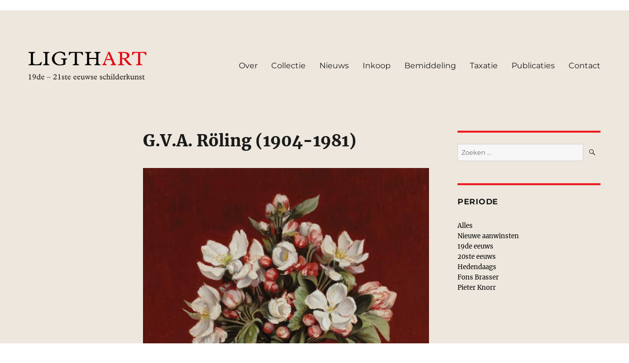

--- FILE ---
content_type: text/html; charset=UTF-8
request_url: https://arnoldligthart.com/roling-g-v-a-5/
body_size: 8761
content:
<!DOCTYPE html>
<html lang="nl-NL" prefix="og: http://ogp.me/ns# fb: http://ogp.me/ns/fb#" class="no-js">
<head>
	<meta charset="UTF-8">
	<meta name="viewport" content="width=device-width, initial-scale=1">
	<link rel="profile" href="https://gmpg.org/xfn/11">
		<script>(function(html){html.className = html.className.replace(/\bno-js\b/,'js')})(document.documentElement);</script>
<title>Röling, Gerard Victor Alphons - Ligthart</title>
<meta name='robots' content='max-image-preview:large' />

<!-- This site is optimized with the Yoast SEO Premium plugin v6.0 - https://yoast.com/wordpress/plugins/seo/ -->
<link rel="canonical" href="https://arnoldligthart.com/roling-g-v-a-5/" />
<meta property="og:locale" content="nl_NL" />
<meta property="og:type" content="article" />
<meta property="og:title" content="Röling, Gerard Victor Alphons - Ligthart" />
<meta property="og:description" content="G.V.A. Röling (1904-1981) Bloemenweelde gesigneerd linksonder olieverf op board 40 x 30 cm Herkomst: Particuliere collectie USA Gerard Röling volgde zijn opleiding aan de Amsterdamse Rijksacademie, waar hij les kreeg van J.H. Jurres en H.J. Wolter. Gedurende zijn studietijd raakte hij gefascineerd door de Vlaamse primitieven en Hollandse fijnschilders. Hij onderzocht hun technieken en paste &hellip; Lees verder &quot;Röling, Gerard Victor Alphons&quot;" />
<meta property="og:url" content="https://arnoldligthart.com/roling-g-v-a-5/" />
<meta property="og:site_name" content="Ligthart" />
<meta property="article:section" content="Alles" />
<meta property="article:published_time" content="2018-10-29T18:18:09+01:00" />
<meta property="article:modified_time" content="2020-11-23T16:18:10+01:00" />
<meta property="og:updated_time" content="2020-11-23T16:18:10+01:00" />
<meta property="og:image" content="https://arnoldligthart.com/wp-content/uploads/Roling-G.V.A.-5-588x800.jpg" />
<meta property="og:image:secure_url" content="https://arnoldligthart.com/wp-content/uploads/Roling-G.V.A.-5-588x800.jpg" />
<meta name="twitter:card" content="summary" />
<meta name="twitter:description" content="G.V.A. Röling (1904-1981) Bloemenweelde gesigneerd linksonder olieverf op board 40 x 30 cm Herkomst: Particuliere collectie USA Gerard Röling volgde zijn opleiding aan de Amsterdamse Rijksacademie, waar hij les kreeg van J.H. Jurres en H.J. Wolter. Gedurende zijn studietijd raakte hij gefascineerd door de Vlaamse primitieven en Hollandse fijnschilders. Hij onderzocht hun technieken en paste &hellip; Lees verder &quot;Röling, Gerard Victor Alphons&quot;" />
<meta name="twitter:title" content="Röling, Gerard Victor Alphons - Ligthart" />
<meta name="twitter:image" content="https://arnoldligthart.com/wp-content/uploads/Roling-G.V.A.-5-588x800.jpg" />
<script type='application/ld+json'>{"@context":"http:\/\/schema.org","@type":"WebSite","@id":"#website","url":"https:\/\/arnoldligthart.com\/","name":"Ligthart","alternateName":"Ligthart 19de - 21ste eeuwse schilderijen","potentialAction":{"@type":"SearchAction","target":"https:\/\/arnoldligthart.com\/?s={search_term_string}","query-input":"required name=search_term_string"}}</script>
<script type='application/ld+json'>{"@context":"http:\/\/schema.org","@type":"Organization","url":"https:\/\/arnoldligthart.com\/roling-g-v-a-5\/","sameAs":["https:\/\/www.linkedin.com\/in\/arnold-ligthart-7655505"],"@id":"#organization","name":"Ligthart 19de - 21ste eeuwse schilderkunst","logo":"http:\/\/arnoldligthart.com\/wp-content\/uploads\/Ligthart_150-.png"}</script>
<!-- / Yoast SEO Premium plugin. -->

<link rel="alternate" type="application/rss+xml" title="Ligthart &raquo; feed" href="https://arnoldligthart.com/feed/" />
<link rel="alternate" type="application/rss+xml" title="Ligthart &raquo; reactiesfeed" href="https://arnoldligthart.com/comments/feed/" />
<script>
window._wpemojiSettings = {"baseUrl":"https:\/\/s.w.org\/images\/core\/emoji\/14.0.0\/72x72\/","ext":".png","svgUrl":"https:\/\/s.w.org\/images\/core\/emoji\/14.0.0\/svg\/","svgExt":".svg","source":{"concatemoji":"https:\/\/arnoldligthart.com\/wp-includes\/js\/wp-emoji-release.min.js?ver=6.3.7"}};
/*! This file is auto-generated */
!function(i,n){var o,s,e;function c(e){try{var t={supportTests:e,timestamp:(new Date).valueOf()};sessionStorage.setItem(o,JSON.stringify(t))}catch(e){}}function p(e,t,n){e.clearRect(0,0,e.canvas.width,e.canvas.height),e.fillText(t,0,0);var t=new Uint32Array(e.getImageData(0,0,e.canvas.width,e.canvas.height).data),r=(e.clearRect(0,0,e.canvas.width,e.canvas.height),e.fillText(n,0,0),new Uint32Array(e.getImageData(0,0,e.canvas.width,e.canvas.height).data));return t.every(function(e,t){return e===r[t]})}function u(e,t,n){switch(t){case"flag":return n(e,"\ud83c\udff3\ufe0f\u200d\u26a7\ufe0f","\ud83c\udff3\ufe0f\u200b\u26a7\ufe0f")?!1:!n(e,"\ud83c\uddfa\ud83c\uddf3","\ud83c\uddfa\u200b\ud83c\uddf3")&&!n(e,"\ud83c\udff4\udb40\udc67\udb40\udc62\udb40\udc65\udb40\udc6e\udb40\udc67\udb40\udc7f","\ud83c\udff4\u200b\udb40\udc67\u200b\udb40\udc62\u200b\udb40\udc65\u200b\udb40\udc6e\u200b\udb40\udc67\u200b\udb40\udc7f");case"emoji":return!n(e,"\ud83e\udef1\ud83c\udffb\u200d\ud83e\udef2\ud83c\udfff","\ud83e\udef1\ud83c\udffb\u200b\ud83e\udef2\ud83c\udfff")}return!1}function f(e,t,n){var r="undefined"!=typeof WorkerGlobalScope&&self instanceof WorkerGlobalScope?new OffscreenCanvas(300,150):i.createElement("canvas"),a=r.getContext("2d",{willReadFrequently:!0}),o=(a.textBaseline="top",a.font="600 32px Arial",{});return e.forEach(function(e){o[e]=t(a,e,n)}),o}function t(e){var t=i.createElement("script");t.src=e,t.defer=!0,i.head.appendChild(t)}"undefined"!=typeof Promise&&(o="wpEmojiSettingsSupports",s=["flag","emoji"],n.supports={everything:!0,everythingExceptFlag:!0},e=new Promise(function(e){i.addEventListener("DOMContentLoaded",e,{once:!0})}),new Promise(function(t){var n=function(){try{var e=JSON.parse(sessionStorage.getItem(o));if("object"==typeof e&&"number"==typeof e.timestamp&&(new Date).valueOf()<e.timestamp+604800&&"object"==typeof e.supportTests)return e.supportTests}catch(e){}return null}();if(!n){if("undefined"!=typeof Worker&&"undefined"!=typeof OffscreenCanvas&&"undefined"!=typeof URL&&URL.createObjectURL&&"undefined"!=typeof Blob)try{var e="postMessage("+f.toString()+"("+[JSON.stringify(s),u.toString(),p.toString()].join(",")+"));",r=new Blob([e],{type:"text/javascript"}),a=new Worker(URL.createObjectURL(r),{name:"wpTestEmojiSupports"});return void(a.onmessage=function(e){c(n=e.data),a.terminate(),t(n)})}catch(e){}c(n=f(s,u,p))}t(n)}).then(function(e){for(var t in e)n.supports[t]=e[t],n.supports.everything=n.supports.everything&&n.supports[t],"flag"!==t&&(n.supports.everythingExceptFlag=n.supports.everythingExceptFlag&&n.supports[t]);n.supports.everythingExceptFlag=n.supports.everythingExceptFlag&&!n.supports.flag,n.DOMReady=!1,n.readyCallback=function(){n.DOMReady=!0}}).then(function(){return e}).then(function(){var e;n.supports.everything||(n.readyCallback(),(e=n.source||{}).concatemoji?t(e.concatemoji):e.wpemoji&&e.twemoji&&(t(e.twemoji),t(e.wpemoji)))}))}((window,document),window._wpemojiSettings);
</script>
<style>
img.wp-smiley,
img.emoji {
	display: inline !important;
	border: none !important;
	box-shadow: none !important;
	height: 1em !important;
	width: 1em !important;
	margin: 0 0.07em !important;
	vertical-align: -0.1em !important;
	background: none !important;
	padding: 0 !important;
}
</style>
	<link rel='stylesheet' id='wp-block-library-css' href='https://arnoldligthart.com/wp-includes/css/dist/block-library/style.min.css?ver=6.3.7' media='all' />
<style id='wp-block-library-theme-inline-css'>
.wp-block-audio figcaption{color:#555;font-size:13px;text-align:center}.is-dark-theme .wp-block-audio figcaption{color:hsla(0,0%,100%,.65)}.wp-block-audio{margin:0 0 1em}.wp-block-code{border:1px solid #ccc;border-radius:4px;font-family:Menlo,Consolas,monaco,monospace;padding:.8em 1em}.wp-block-embed figcaption{color:#555;font-size:13px;text-align:center}.is-dark-theme .wp-block-embed figcaption{color:hsla(0,0%,100%,.65)}.wp-block-embed{margin:0 0 1em}.blocks-gallery-caption{color:#555;font-size:13px;text-align:center}.is-dark-theme .blocks-gallery-caption{color:hsla(0,0%,100%,.65)}.wp-block-image figcaption{color:#555;font-size:13px;text-align:center}.is-dark-theme .wp-block-image figcaption{color:hsla(0,0%,100%,.65)}.wp-block-image{margin:0 0 1em}.wp-block-pullquote{border-bottom:4px solid;border-top:4px solid;color:currentColor;margin-bottom:1.75em}.wp-block-pullquote cite,.wp-block-pullquote footer,.wp-block-pullquote__citation{color:currentColor;font-size:.8125em;font-style:normal;text-transform:uppercase}.wp-block-quote{border-left:.25em solid;margin:0 0 1.75em;padding-left:1em}.wp-block-quote cite,.wp-block-quote footer{color:currentColor;font-size:.8125em;font-style:normal;position:relative}.wp-block-quote.has-text-align-right{border-left:none;border-right:.25em solid;padding-left:0;padding-right:1em}.wp-block-quote.has-text-align-center{border:none;padding-left:0}.wp-block-quote.is-large,.wp-block-quote.is-style-large,.wp-block-quote.is-style-plain{border:none}.wp-block-search .wp-block-search__label{font-weight:700}.wp-block-search__button{border:1px solid #ccc;padding:.375em .625em}:where(.wp-block-group.has-background){padding:1.25em 2.375em}.wp-block-separator.has-css-opacity{opacity:.4}.wp-block-separator{border:none;border-bottom:2px solid;margin-left:auto;margin-right:auto}.wp-block-separator.has-alpha-channel-opacity{opacity:1}.wp-block-separator:not(.is-style-wide):not(.is-style-dots){width:100px}.wp-block-separator.has-background:not(.is-style-dots){border-bottom:none;height:1px}.wp-block-separator.has-background:not(.is-style-wide):not(.is-style-dots){height:2px}.wp-block-table{margin:0 0 1em}.wp-block-table td,.wp-block-table th{word-break:normal}.wp-block-table figcaption{color:#555;font-size:13px;text-align:center}.is-dark-theme .wp-block-table figcaption{color:hsla(0,0%,100%,.65)}.wp-block-video figcaption{color:#555;font-size:13px;text-align:center}.is-dark-theme .wp-block-video figcaption{color:hsla(0,0%,100%,.65)}.wp-block-video{margin:0 0 1em}.wp-block-template-part.has-background{margin-bottom:0;margin-top:0;padding:1.25em 2.375em}
</style>
<style id='classic-theme-styles-inline-css'>
/*! This file is auto-generated */
.wp-block-button__link{color:#fff;background-color:#32373c;border-radius:9999px;box-shadow:none;text-decoration:none;padding:calc(.667em + 2px) calc(1.333em + 2px);font-size:1.125em}.wp-block-file__button{background:#32373c;color:#fff;text-decoration:none}
</style>
<style id='global-styles-inline-css'>
body{--wp--preset--color--black: #000000;--wp--preset--color--cyan-bluish-gray: #abb8c3;--wp--preset--color--white: #fff;--wp--preset--color--pale-pink: #f78da7;--wp--preset--color--vivid-red: #cf2e2e;--wp--preset--color--luminous-vivid-orange: #ff6900;--wp--preset--color--luminous-vivid-amber: #fcb900;--wp--preset--color--light-green-cyan: #7bdcb5;--wp--preset--color--vivid-green-cyan: #00d084;--wp--preset--color--pale-cyan-blue: #8ed1fc;--wp--preset--color--vivid-cyan-blue: #0693e3;--wp--preset--color--vivid-purple: #9b51e0;--wp--preset--color--dark-gray: #1a1a1a;--wp--preset--color--medium-gray: #686868;--wp--preset--color--light-gray: #e5e5e5;--wp--preset--color--blue-gray: #4d545c;--wp--preset--color--bright-blue: #007acc;--wp--preset--color--light-blue: #9adffd;--wp--preset--color--dark-brown: #402b30;--wp--preset--color--medium-brown: #774e24;--wp--preset--color--dark-red: #640c1f;--wp--preset--color--bright-red: #ff675f;--wp--preset--color--yellow: #ffef8e;--wp--preset--gradient--vivid-cyan-blue-to-vivid-purple: linear-gradient(135deg,rgba(6,147,227,1) 0%,rgb(155,81,224) 100%);--wp--preset--gradient--light-green-cyan-to-vivid-green-cyan: linear-gradient(135deg,rgb(122,220,180) 0%,rgb(0,208,130) 100%);--wp--preset--gradient--luminous-vivid-amber-to-luminous-vivid-orange: linear-gradient(135deg,rgba(252,185,0,1) 0%,rgba(255,105,0,1) 100%);--wp--preset--gradient--luminous-vivid-orange-to-vivid-red: linear-gradient(135deg,rgba(255,105,0,1) 0%,rgb(207,46,46) 100%);--wp--preset--gradient--very-light-gray-to-cyan-bluish-gray: linear-gradient(135deg,rgb(238,238,238) 0%,rgb(169,184,195) 100%);--wp--preset--gradient--cool-to-warm-spectrum: linear-gradient(135deg,rgb(74,234,220) 0%,rgb(151,120,209) 20%,rgb(207,42,186) 40%,rgb(238,44,130) 60%,rgb(251,105,98) 80%,rgb(254,248,76) 100%);--wp--preset--gradient--blush-light-purple: linear-gradient(135deg,rgb(255,206,236) 0%,rgb(152,150,240) 100%);--wp--preset--gradient--blush-bordeaux: linear-gradient(135deg,rgb(254,205,165) 0%,rgb(254,45,45) 50%,rgb(107,0,62) 100%);--wp--preset--gradient--luminous-dusk: linear-gradient(135deg,rgb(255,203,112) 0%,rgb(199,81,192) 50%,rgb(65,88,208) 100%);--wp--preset--gradient--pale-ocean: linear-gradient(135deg,rgb(255,245,203) 0%,rgb(182,227,212) 50%,rgb(51,167,181) 100%);--wp--preset--gradient--electric-grass: linear-gradient(135deg,rgb(202,248,128) 0%,rgb(113,206,126) 100%);--wp--preset--gradient--midnight: linear-gradient(135deg,rgb(2,3,129) 0%,rgb(40,116,252) 100%);--wp--preset--font-size--small: 13px;--wp--preset--font-size--medium: 20px;--wp--preset--font-size--large: 36px;--wp--preset--font-size--x-large: 42px;--wp--preset--spacing--20: 0.44rem;--wp--preset--spacing--30: 0.67rem;--wp--preset--spacing--40: 1rem;--wp--preset--spacing--50: 1.5rem;--wp--preset--spacing--60: 2.25rem;--wp--preset--spacing--70: 3.38rem;--wp--preset--spacing--80: 5.06rem;--wp--preset--shadow--natural: 6px 6px 9px rgba(0, 0, 0, 0.2);--wp--preset--shadow--deep: 12px 12px 50px rgba(0, 0, 0, 0.4);--wp--preset--shadow--sharp: 6px 6px 0px rgba(0, 0, 0, 0.2);--wp--preset--shadow--outlined: 6px 6px 0px -3px rgba(255, 255, 255, 1), 6px 6px rgba(0, 0, 0, 1);--wp--preset--shadow--crisp: 6px 6px 0px rgba(0, 0, 0, 1);}:where(.is-layout-flex){gap: 0.5em;}:where(.is-layout-grid){gap: 0.5em;}body .is-layout-flow > .alignleft{float: left;margin-inline-start: 0;margin-inline-end: 2em;}body .is-layout-flow > .alignright{float: right;margin-inline-start: 2em;margin-inline-end: 0;}body .is-layout-flow > .aligncenter{margin-left: auto !important;margin-right: auto !important;}body .is-layout-constrained > .alignleft{float: left;margin-inline-start: 0;margin-inline-end: 2em;}body .is-layout-constrained > .alignright{float: right;margin-inline-start: 2em;margin-inline-end: 0;}body .is-layout-constrained > .aligncenter{margin-left: auto !important;margin-right: auto !important;}body .is-layout-constrained > :where(:not(.alignleft):not(.alignright):not(.alignfull)){max-width: var(--wp--style--global--content-size);margin-left: auto !important;margin-right: auto !important;}body .is-layout-constrained > .alignwide{max-width: var(--wp--style--global--wide-size);}body .is-layout-flex{display: flex;}body .is-layout-flex{flex-wrap: wrap;align-items: center;}body .is-layout-flex > *{margin: 0;}body .is-layout-grid{display: grid;}body .is-layout-grid > *{margin: 0;}:where(.wp-block-columns.is-layout-flex){gap: 2em;}:where(.wp-block-columns.is-layout-grid){gap: 2em;}:where(.wp-block-post-template.is-layout-flex){gap: 1.25em;}:where(.wp-block-post-template.is-layout-grid){gap: 1.25em;}.has-black-color{color: var(--wp--preset--color--black) !important;}.has-cyan-bluish-gray-color{color: var(--wp--preset--color--cyan-bluish-gray) !important;}.has-white-color{color: var(--wp--preset--color--white) !important;}.has-pale-pink-color{color: var(--wp--preset--color--pale-pink) !important;}.has-vivid-red-color{color: var(--wp--preset--color--vivid-red) !important;}.has-luminous-vivid-orange-color{color: var(--wp--preset--color--luminous-vivid-orange) !important;}.has-luminous-vivid-amber-color{color: var(--wp--preset--color--luminous-vivid-amber) !important;}.has-light-green-cyan-color{color: var(--wp--preset--color--light-green-cyan) !important;}.has-vivid-green-cyan-color{color: var(--wp--preset--color--vivid-green-cyan) !important;}.has-pale-cyan-blue-color{color: var(--wp--preset--color--pale-cyan-blue) !important;}.has-vivid-cyan-blue-color{color: var(--wp--preset--color--vivid-cyan-blue) !important;}.has-vivid-purple-color{color: var(--wp--preset--color--vivid-purple) !important;}.has-black-background-color{background-color: var(--wp--preset--color--black) !important;}.has-cyan-bluish-gray-background-color{background-color: var(--wp--preset--color--cyan-bluish-gray) !important;}.has-white-background-color{background-color: var(--wp--preset--color--white) !important;}.has-pale-pink-background-color{background-color: var(--wp--preset--color--pale-pink) !important;}.has-vivid-red-background-color{background-color: var(--wp--preset--color--vivid-red) !important;}.has-luminous-vivid-orange-background-color{background-color: var(--wp--preset--color--luminous-vivid-orange) !important;}.has-luminous-vivid-amber-background-color{background-color: var(--wp--preset--color--luminous-vivid-amber) !important;}.has-light-green-cyan-background-color{background-color: var(--wp--preset--color--light-green-cyan) !important;}.has-vivid-green-cyan-background-color{background-color: var(--wp--preset--color--vivid-green-cyan) !important;}.has-pale-cyan-blue-background-color{background-color: var(--wp--preset--color--pale-cyan-blue) !important;}.has-vivid-cyan-blue-background-color{background-color: var(--wp--preset--color--vivid-cyan-blue) !important;}.has-vivid-purple-background-color{background-color: var(--wp--preset--color--vivid-purple) !important;}.has-black-border-color{border-color: var(--wp--preset--color--black) !important;}.has-cyan-bluish-gray-border-color{border-color: var(--wp--preset--color--cyan-bluish-gray) !important;}.has-white-border-color{border-color: var(--wp--preset--color--white) !important;}.has-pale-pink-border-color{border-color: var(--wp--preset--color--pale-pink) !important;}.has-vivid-red-border-color{border-color: var(--wp--preset--color--vivid-red) !important;}.has-luminous-vivid-orange-border-color{border-color: var(--wp--preset--color--luminous-vivid-orange) !important;}.has-luminous-vivid-amber-border-color{border-color: var(--wp--preset--color--luminous-vivid-amber) !important;}.has-light-green-cyan-border-color{border-color: var(--wp--preset--color--light-green-cyan) !important;}.has-vivid-green-cyan-border-color{border-color: var(--wp--preset--color--vivid-green-cyan) !important;}.has-pale-cyan-blue-border-color{border-color: var(--wp--preset--color--pale-cyan-blue) !important;}.has-vivid-cyan-blue-border-color{border-color: var(--wp--preset--color--vivid-cyan-blue) !important;}.has-vivid-purple-border-color{border-color: var(--wp--preset--color--vivid-purple) !important;}.has-vivid-cyan-blue-to-vivid-purple-gradient-background{background: var(--wp--preset--gradient--vivid-cyan-blue-to-vivid-purple) !important;}.has-light-green-cyan-to-vivid-green-cyan-gradient-background{background: var(--wp--preset--gradient--light-green-cyan-to-vivid-green-cyan) !important;}.has-luminous-vivid-amber-to-luminous-vivid-orange-gradient-background{background: var(--wp--preset--gradient--luminous-vivid-amber-to-luminous-vivid-orange) !important;}.has-luminous-vivid-orange-to-vivid-red-gradient-background{background: var(--wp--preset--gradient--luminous-vivid-orange-to-vivid-red) !important;}.has-very-light-gray-to-cyan-bluish-gray-gradient-background{background: var(--wp--preset--gradient--very-light-gray-to-cyan-bluish-gray) !important;}.has-cool-to-warm-spectrum-gradient-background{background: var(--wp--preset--gradient--cool-to-warm-spectrum) !important;}.has-blush-light-purple-gradient-background{background: var(--wp--preset--gradient--blush-light-purple) !important;}.has-blush-bordeaux-gradient-background{background: var(--wp--preset--gradient--blush-bordeaux) !important;}.has-luminous-dusk-gradient-background{background: var(--wp--preset--gradient--luminous-dusk) !important;}.has-pale-ocean-gradient-background{background: var(--wp--preset--gradient--pale-ocean) !important;}.has-electric-grass-gradient-background{background: var(--wp--preset--gradient--electric-grass) !important;}.has-midnight-gradient-background{background: var(--wp--preset--gradient--midnight) !important;}.has-small-font-size{font-size: var(--wp--preset--font-size--small) !important;}.has-medium-font-size{font-size: var(--wp--preset--font-size--medium) !important;}.has-large-font-size{font-size: var(--wp--preset--font-size--large) !important;}.has-x-large-font-size{font-size: var(--wp--preset--font-size--x-large) !important;}
.wp-block-navigation a:where(:not(.wp-element-button)){color: inherit;}
:where(.wp-block-post-template.is-layout-flex){gap: 1.25em;}:where(.wp-block-post-template.is-layout-grid){gap: 1.25em;}
:where(.wp-block-columns.is-layout-flex){gap: 2em;}:where(.wp-block-columns.is-layout-grid){gap: 2em;}
.wp-block-pullquote{font-size: 1.5em;line-height: 1.6;}
</style>
<link rel='stylesheet' id='parent-style-css' href='https://arnoldligthart.com/wp-content/themes/twentysixteen/style.css?ver=6.3.7' media='all' />
<link rel='stylesheet' id='child-style-css' href='https://arnoldligthart.com/wp-content/themes/twentysixteen-child/style.css?ver=6.3.7' media='all' />
<link rel='stylesheet' id='twentysixteen-fonts-css' href='https://arnoldligthart.com/wp-content/themes/twentysixteen/fonts/merriweather-plus-montserrat-plus-inconsolata.css?ver=20230328' media='all' />
<link rel='stylesheet' id='genericons-css' href='https://arnoldligthart.com/wp-content/themes/twentysixteen/genericons/genericons.css?ver=20201208' media='all' />
<link rel='stylesheet' id='twentysixteen-style-css' href='https://arnoldligthart.com/wp-content/themes/twentysixteen-child/style.css?ver=20230328' media='all' />
<link rel='stylesheet' id='twentysixteen-block-style-css' href='https://arnoldligthart.com/wp-content/themes/twentysixteen/css/blocks.css?ver=20230206' media='all' />
<!--[if lt IE 10]>
<link rel='stylesheet' id='twentysixteen-ie-css' href='https://arnoldligthart.com/wp-content/themes/twentysixteen/css/ie.css?ver=20170530' media='all' />
<![endif]-->
<!--[if lt IE 9]>
<link rel='stylesheet' id='twentysixteen-ie8-css' href='https://arnoldligthart.com/wp-content/themes/twentysixteen/css/ie8.css?ver=20170530' media='all' />
<![endif]-->
<!--[if lt IE 8]>
<link rel='stylesheet' id='twentysixteen-ie7-css' href='https://arnoldligthart.com/wp-content/themes/twentysixteen/css/ie7.css?ver=20170530' media='all' />
<![endif]-->
<!--[if lt IE 9]>
<script src='https://arnoldligthart.com/wp-content/themes/twentysixteen/js/html5.js?ver=3.7.3' id='twentysixteen-html5-js'></script>
<![endif]-->
<script src='https://arnoldligthart.com/wp-includes/js/jquery/jquery.min.js?ver=3.7.0' id='jquery-core-js'></script>
<script src='https://arnoldligthart.com/wp-includes/js/jquery/jquery-migrate.min.js?ver=3.4.1' id='jquery-migrate-js'></script>
<link rel="https://api.w.org/" href="https://arnoldligthart.com/wp-json/" /><link rel="alternate" type="application/json" href="https://arnoldligthart.com/wp-json/wp/v2/posts/1176" /><link rel="EditURI" type="application/rsd+xml" title="RSD" href="https://arnoldligthart.com/xmlrpc.php?rsd" />
<meta name="generator" content="WordPress 6.3.7" />
<link rel='shortlink' href='https://arnoldligthart.com/?p=1176' />
<link rel="alternate" type="application/json+oembed" href="https://arnoldligthart.com/wp-json/oembed/1.0/embed?url=https%3A%2F%2Farnoldligthart.com%2Froling-g-v-a-5%2F" />
<link rel="alternate" type="text/xml+oembed" href="https://arnoldligthart.com/wp-json/oembed/1.0/embed?url=https%3A%2F%2Farnoldligthart.com%2Froling-g-v-a-5%2F&#038;format=xml" />
<style type="text/css" id="simple-css-output">a{color: black;}</style>		<style type="text/css" id="twentysixteen-header-css">
		.site-branding {
			margin: 0 auto 0 0;
		}

		.site-branding .site-title,
		.site-description {
			clip: rect(1px, 1px, 1px, 1px);
			position: absolute;
		}
		</style>
				<style id="wp-custom-css">
			#gridcontainer ul li {
	float: left;
	width: 300px !important;
	height: 300px !important;
	margin: 20px 20px 50px 0;
	line-height: 1em;	
}		</style>
		</head>

<body class="post-template-default single single-post postid-1176 single-format-standard wp-custom-logo wp-embed-responsive group-blog">
<div id="page" class="site">
	<div class="site-inner">
		<a class="skip-link screen-reader-text" href="#content">
			Ga naar de inhoud		</a>

		<header id="masthead" class="site-header">
			<div class="site-header-main">
				<div class="site-branding">
					<a href="https://arnoldligthart.com/" class="custom-logo-link" rel="home"><img width="240" height="57" src="https://arnoldligthart.com/wp-content/uploads/Ligthart_150-.png" class="custom-logo" alt="Ligthart" decoding="async" /></a>
											<p class="site-title"><a href="https://arnoldligthart.com/" rel="home">Ligthart</a></p>
												<p class="site-description">19de &#8211; 21ste eeuwse schilderkunst</p>
									</div><!-- .site-branding -->

									<button id="menu-toggle" class="menu-toggle">Menu</button>

					<div id="site-header-menu" class="site-header-menu">
													<nav id="site-navigation" class="main-navigation" aria-label="Primair menu">
								<div class="menu-hoofdmenu-container"><ul id="menu-hoofdmenu" class="primary-menu"><li id="menu-item-16" class="menu-item menu-item-type-post_type menu-item-object-page menu-item-16"><a href="https://arnoldligthart.com/over/">Over</a></li>
<li id="menu-item-19" class="menu-item menu-item-type-taxonomy menu-item-object-category current-post-ancestor current-menu-parent current-post-parent menu-item-19"><a href="https://arnoldligthart.com/category/alles/">Collectie</a></li>
<li id="menu-item-436" class="menu-item menu-item-type-taxonomy menu-item-object-category menu-item-436"><a href="https://arnoldligthart.com/category/nieuws/">Nieuws</a></li>
<li id="menu-item-18" class="menu-item menu-item-type-post_type menu-item-object-page menu-item-18"><a href="https://arnoldligthart.com/inkoop/">Inkoop</a></li>
<li id="menu-item-23" class="menu-item menu-item-type-post_type menu-item-object-page menu-item-23"><a href="https://arnoldligthart.com/bemiddeling/">Bemiddeling</a></li>
<li id="menu-item-14" class="menu-item menu-item-type-post_type menu-item-object-page menu-item-14"><a href="https://arnoldligthart.com/taxatie/">Taxatie</a></li>
<li id="menu-item-594" class="menu-item menu-item-type-post_type menu-item-object-page menu-item-594"><a href="https://arnoldligthart.com/publicaties/">Publicaties</a></li>
<li id="menu-item-17" class="menu-item menu-item-type-post_type menu-item-object-page menu-item-17"><a href="https://arnoldligthart.com/contact/">Contact</a></li>
</ul></div>							</nav><!-- .main-navigation -->
						
											</div><!-- .site-header-menu -->
							</div><!-- .site-header-main -->

					</header><!-- .site-header -->

		<div id="content" class="site-content">

<div id="primary" class="content-area">
	<main id="main" class="site-main">
		
<article id="post-1176" class="post-1176 post type-post status-publish format-standard hentry category-20ste-eeuws category-alles">
	<header class="entry-header">
		<h1 class="entry-title">Röling, Gerard Victor Alphons</h1>	</header><!-- .entry-header -->

	

	<div class="entry-content">
		<h1>G.V.A. Röling (1904-1981)</h1>
<figure id="attachment_1136" aria-describedby="caption-attachment-1136" style="width: 588px" class="wp-caption alignleft"><img decoding="async" fetchpriority="high" class="wp-image-1136 size-medium" src="https://arnoldligthart.com/wp-content/uploads/Roling-G.V.A.-5-588x800.jpg" alt="G.V.A. Röling (1904-1981) - Bloemenweelde" width="588" height="800" srcset="https://arnoldligthart.com/wp-content/uploads/Roling-G.V.A.-5-588x800.jpg 588w, https://arnoldligthart.com/wp-content/uploads/Roling-G.V.A.-5-768x1045.jpg 768w, https://arnoldligthart.com/wp-content/uploads/Roling-G.V.A.-5-752x1024.jpg 752w, https://arnoldligthart.com/wp-content/uploads/Roling-G.V.A.-5.jpg 1200w" sizes="(max-width: 588px) 85vw, 588px" /><figcaption id="caption-attachment-1136" class="wp-caption-text">G.V.A. Röling (1904-1981) &#8211; Bloemenweelde</figcaption></figure>
<h2>Bloemenweelde</h2>
<p>gesigneerd linksonder<br />
olieverf op board<br />
40 x 30 cm</p>
<h3><strong>Herkomst:</strong></h3>
<p>Particuliere collectie USA</p>
<p>Gerard Röling volgde zijn opleiding aan de Amsterdamse Rijksacademie, waar hij les kreeg van J.H. Jurres en H.J. Wolter. Gedurende zijn studietijd raakte hij gefascineerd door de Vlaamse primitieven en Hollandse fijnschilders. Hij onderzocht hun technieken en paste de verworven kennis toe in zijn eigen werk, dat nauw aansluit bij het toen heersende realisme. Röling onderscheidt zich door z’n eigenzinnige onderwerpskeuze, de volmaakte stofuitdrukking en z’n meer dan gemiddelde aandacht voor materiaalgebruik. Hij vervaardigde zijn eigen verf volgens eeuwenoude recepten en verrichtte diepgaande studie naar de werkwijze en technieken van de oude meesters.</p>
<p>Röling studeerde in 1931-1932 een jaar op Sicilië. In 1932 en 1934 was hij vertegenwoordigd op de Biënnale in Venetië, terwijl hij in 1934 exposeerde bij het Carnegie Institute in Pittsburgh. Internationaal sloeg zijn werk duidelijk aan, hij had exposities in Duitsland en Spanje en verkocht zijn werk aan musea in binnen- en buitenland. In 1939 werd hij aangesteld als hoogleraar aan de Rijksacademie, een post die hij behield tot 1969. In 1949-1950 vervulde hij het gastdocentschap aan het Ontario College of Art in Canada.</p>
<p>Gerard Röling maakt deel uit van een generatie kunstenaars, geboren rond 1900, die na de revolutie van het kubisme, expressionisme en de abstractie, terugkeerden naar het herkenbare beeld. Dit realisme was echter niet gespeend van verdieping. ‘Evenals bij de door hem zo bewonderde oude meesters’, schrijft Alberigs in zijn monografie over de schilder (1977), ‘is symboliek een wezenlijk en fascinerend kenmerk van zijn kunst’. Onderwerpen als de zee, eieren of een arcadisch landschap verwijzen naar universele cyclische processen. Toch zijn niet alle werken symbolisch geladen, verduidelijkt Alberigs. ‘Soms schildert Röling ook zo maar een stilleven, omdat de schoonheid van kleur en vorm op zichzelf hem boeit: de glans van glas, de zilverige huid van vissen, de tintelende versheid van een doorgesneden citroen, de uitbundige kleur van rozebottel, kers of aardbei’.</p>
	</div><!-- .entry-content -->

</article><!-- #post-## -->

	<nav class="navigation post-navigation" aria-label="Berichten">
		<h2 class="screen-reader-text">Bericht navigatie</h2>
		<div class="nav-links"><div class="nav-previous"><a href="https://arnoldligthart.com/meijer-sal/" rel="prev"><span class="meta-nav" aria-hidden="true">Vorige</span> <span class="screen-reader-text">Vorig bericht:</span> <span class="post-title">Meijer, Sal</span></a></div><div class="nav-next"><a href="https://arnoldligthart.com/vermeulen-alex/" rel="next"><span class="meta-nav" aria-hidden="true">Volgende</span> <span class="screen-reader-text">Volgend bericht:</span> <span class="post-title">Vermeulen, Alex</span></a></div></div>
	</nav>
	</main><!-- .site-main -->

	
</div><!-- .content-area -->


	<aside id="secondary" class="sidebar widget-area">
		<section id="search-2" class="widget widget_search">
<form role="search" method="get" class="search-form" action="https://arnoldligthart.com/">
	<label>
		<span class="screen-reader-text">
			Zoeken naar:		</span>
		<input type="search" class="search-field" placeholder="Zoeken &hellip;" value="" name="s" />
	</label>
	<button type="submit" class="search-submit"><span class="screen-reader-text">
		Zoeken	</span></button>
</form>
</section><section id="nav_menu-2" class="widget widget_nav_menu"><h2 class="widget-title">Periode</h2><nav class="menu-collectie-container" aria-label="Periode"><ul id="menu-collectie" class="menu"><li id="menu-item-24" class="menu-item menu-item-type-taxonomy menu-item-object-category current-post-ancestor current-menu-parent current-post-parent menu-item-24"><a href="https://arnoldligthart.com/category/alles/">Alles</a></li>
<li id="menu-item-1641" class="menu-item menu-item-type-taxonomy menu-item-object-category menu-item-1641"><a href="https://arnoldligthart.com/category/alles/nieuwe-aanwinsten/">Nieuwe aanwinsten</a></li>
<li id="menu-item-25" class="menu-item menu-item-type-taxonomy menu-item-object-category menu-item-25"><a href="https://arnoldligthart.com/category/alles/19de-eeuws/">19de eeuws</a></li>
<li id="menu-item-26" class="menu-item menu-item-type-taxonomy menu-item-object-category current-post-ancestor current-menu-parent current-post-parent menu-item-26"><a href="https://arnoldligthart.com/category/alles/20ste-eeuws/">20ste eeuws</a></li>
<li id="menu-item-27" class="menu-item menu-item-type-taxonomy menu-item-object-category menu-item-27"><a href="https://arnoldligthart.com/category/alles/hedendaags/">Hedendaags</a></li>
<li id="menu-item-1529" class="menu-item menu-item-type-taxonomy menu-item-object-category menu-item-1529"><a href="https://arnoldligthart.com/category/alles/fons-brasser/">Fons Brasser</a></li>
<li id="menu-item-1120" class="menu-item menu-item-type-taxonomy menu-item-object-category menu-item-1120"><a href="https://arnoldligthart.com/category/alles/pieterknorr/">Pieter Knorr</a></li>
</ul></nav></section>	</aside><!-- .sidebar .widget-area -->

		</div><!-- .site-content -->

		<footer id="colophon" class="site-footer" role="contentinfo">
							<nav class="main-navigation" role="navigation" aria-label="Footer primaire menu">
					<div class="menu-hoofdmenu-container"><ul id="menu-hoofdmenu-1" class="primary-menu"><li class="menu-item menu-item-type-post_type menu-item-object-page menu-item-16"><a href="https://arnoldligthart.com/over/">Over</a></li>
<li class="menu-item menu-item-type-taxonomy menu-item-object-category current-post-ancestor current-menu-parent current-post-parent menu-item-19"><a href="https://arnoldligthart.com/category/alles/">Collectie</a></li>
<li class="menu-item menu-item-type-taxonomy menu-item-object-category menu-item-436"><a href="https://arnoldligthart.com/category/nieuws/">Nieuws</a></li>
<li class="menu-item menu-item-type-post_type menu-item-object-page menu-item-18"><a href="https://arnoldligthart.com/inkoop/">Inkoop</a></li>
<li class="menu-item menu-item-type-post_type menu-item-object-page menu-item-23"><a href="https://arnoldligthart.com/bemiddeling/">Bemiddeling</a></li>
<li class="menu-item menu-item-type-post_type menu-item-object-page menu-item-14"><a href="https://arnoldligthart.com/taxatie/">Taxatie</a></li>
<li class="menu-item menu-item-type-post_type menu-item-object-page menu-item-594"><a href="https://arnoldligthart.com/publicaties/">Publicaties</a></li>
<li class="menu-item menu-item-type-post_type menu-item-object-page menu-item-17"><a href="https://arnoldligthart.com/contact/">Contact</a></li>
</ul></div>				</nav><!-- .main-navigation -->
			
			
		</footer><!-- .site-footer -->
	</div><!-- .site-inner -->
</div><!-- .site -->

<script src='https://arnoldligthart.com/wp-content/themes/twentysixteen/js/skip-link-focus-fix.js?ver=20170530' id='twentysixteen-skip-link-focus-fix-js'></script>
<script id='twentysixteen-script-js-extra'>
var screenReaderText = {"expand":"submenu uitvouwen","collapse":"submenu invouwen"};
</script>
<script src='https://arnoldligthart.com/wp-content/themes/twentysixteen/js/functions.js?ver=20211130' id='twentysixteen-script-js'></script>
</body>
</html>


--- FILE ---
content_type: text/css
request_url: https://arnoldligthart.com/wp-content/themes/twentysixteen-child/style.css?ver=6.3.7
body_size: 888
content:
/*
Theme Name:     Twenty sixteen Child
Theme URI:      http://example.com/
Description:    Child theme for the Twenty Sixteen theme
Author:         Roos Hendriks
Author URI:     http://www.roosid.com/
Template:       twentysixteen                             
Version:        0.1.0
*/
body {
	background: #fff;
	/* Fallback for when there is no custom background color defined. */
}
body #content .post .entry-footer {
    display: none;
}
@media (max-width: 450px) {
#secondary {clear: both;}
}
.site {
	margin: 0px;
}

.site-main {
	margin-bottom: 0;
}

.site-inner {
	margin: 0 auto;
	max-width: 1320px;
	position: relative;
	background: #ede7dd;
}

.main-navigation a:hover,
.main-navigation a:focus {
	color: #ed1c24;
}

.main-navigation .current-menu-item > a,
.main-navigation .current-menu-ancestor > a {
	color: #ed1c24;
}
.main-navigation li:hover > a,
.main-navigation li.focus > a {
	color: #ed1c24;
}

.post-navigation a:hover .post-title,
.post-navigation a:focus .post-title {
	color: #ed1c24;
}
.menu-toggle:hover,
.menu-toggle:focus {
	background-color: transparent;
	border-color: #ed1c24;
	color: #ed1c24;
}
button, button[disabled]:hover, button[disabled]:focus, input[type="button"], input[type="button"][disabled]:hover, input[type="button"][disabled]:focus, input[type="reset"], input[type="reset"][disabled]:hover, input[type="reset"][disabled]:focus, input[type="submit"], input[type="submit"][disabled]:hover, input[type="submit"][disabled]:focus {
    background: none;
    border: 0;
    border-radius: 2px;
    color: #1a1a1a;
    font-family: Montserrat, "Helvetica Neue", sans-serif;
    font-weight: 700;
    letter-spacing: 0.046875em;
    line-height: 1;
    padding: 0.84375em 0.875em 0.78125em;
    text-transform: uppercase;
}
/* hiding from display in single post */
h1.entry-title {
	display: none;
}
.nav-links { 
	display: none;
}
/* hiding from display in single post */

/* custom styles */
#gridcontainer ul li {
	float: left;
	width: 300px !important;
	height: 300px !important;
	margin: 20px 20px 20px 0;
	line-height: 1em;	
}

#gridcontainer ul li a {
	color: #000;
	font-size: .9em;
}

.entry-content h2 {
}

ul,
ol {
	margin: 0;
	padding: 0;
}

ul {
	list-style: none;
}

ol {
	list-style: decimal;
	margin-left: 1.5em;
}

li > ul,
li > ol {
	margin-bottom: 0;
}

.postimage a {
	line-height: 0;
}

/**
 * 10.0 - Widgets
 */

.widget {
	border-top: 4px solid #ed1c24;
	margin-bottom: 3.5em;
	padding-top: 1.75em;
}

.widget-area > :last-child,
.widget > :last-child {
	margin-bottom: 0;
}

.widget .widget-title {
	font-family: Montserrat, "Helvetica Neue", sans-serif;
	font-size: 16px;
	font-size: 1rem;
	letter-spacing: 0.046875em;
	line-height: 1.3125;
	margin: 0 0 1.75em;
	text-transform: uppercase;
}

.widget .widget-title:empty {
	margin-bottom: 0;
}

.widget-title a {
	color: #1a1a1a;
}
.cat-item a, .tagcloud a {
	color: #000;
}
ul#menu-collectie a {
	color: #000;
}


--- FILE ---
content_type: text/css
request_url: https://arnoldligthart.com/wp-content/themes/twentysixteen-child/style.css?ver=20230328
body_size: 888
content:
/*
Theme Name:     Twenty sixteen Child
Theme URI:      http://example.com/
Description:    Child theme for the Twenty Sixteen theme
Author:         Roos Hendriks
Author URI:     http://www.roosid.com/
Template:       twentysixteen                             
Version:        0.1.0
*/
body {
	background: #fff;
	/* Fallback for when there is no custom background color defined. */
}
body #content .post .entry-footer {
    display: none;
}
@media (max-width: 450px) {
#secondary {clear: both;}
}
.site {
	margin: 0px;
}

.site-main {
	margin-bottom: 0;
}

.site-inner {
	margin: 0 auto;
	max-width: 1320px;
	position: relative;
	background: #ede7dd;
}

.main-navigation a:hover,
.main-navigation a:focus {
	color: #ed1c24;
}

.main-navigation .current-menu-item > a,
.main-navigation .current-menu-ancestor > a {
	color: #ed1c24;
}
.main-navigation li:hover > a,
.main-navigation li.focus > a {
	color: #ed1c24;
}

.post-navigation a:hover .post-title,
.post-navigation a:focus .post-title {
	color: #ed1c24;
}
.menu-toggle:hover,
.menu-toggle:focus {
	background-color: transparent;
	border-color: #ed1c24;
	color: #ed1c24;
}
button, button[disabled]:hover, button[disabled]:focus, input[type="button"], input[type="button"][disabled]:hover, input[type="button"][disabled]:focus, input[type="reset"], input[type="reset"][disabled]:hover, input[type="reset"][disabled]:focus, input[type="submit"], input[type="submit"][disabled]:hover, input[type="submit"][disabled]:focus {
    background: none;
    border: 0;
    border-radius: 2px;
    color: #1a1a1a;
    font-family: Montserrat, "Helvetica Neue", sans-serif;
    font-weight: 700;
    letter-spacing: 0.046875em;
    line-height: 1;
    padding: 0.84375em 0.875em 0.78125em;
    text-transform: uppercase;
}
/* hiding from display in single post */
h1.entry-title {
	display: none;
}
.nav-links { 
	display: none;
}
/* hiding from display in single post */

/* custom styles */
#gridcontainer ul li {
	float: left;
	width: 300px !important;
	height: 300px !important;
	margin: 20px 20px 20px 0;
	line-height: 1em;	
}

#gridcontainer ul li a {
	color: #000;
	font-size: .9em;
}

.entry-content h2 {
}

ul,
ol {
	margin: 0;
	padding: 0;
}

ul {
	list-style: none;
}

ol {
	list-style: decimal;
	margin-left: 1.5em;
}

li > ul,
li > ol {
	margin-bottom: 0;
}

.postimage a {
	line-height: 0;
}

/**
 * 10.0 - Widgets
 */

.widget {
	border-top: 4px solid #ed1c24;
	margin-bottom: 3.5em;
	padding-top: 1.75em;
}

.widget-area > :last-child,
.widget > :last-child {
	margin-bottom: 0;
}

.widget .widget-title {
	font-family: Montserrat, "Helvetica Neue", sans-serif;
	font-size: 16px;
	font-size: 1rem;
	letter-spacing: 0.046875em;
	line-height: 1.3125;
	margin: 0 0 1.75em;
	text-transform: uppercase;
}

.widget .widget-title:empty {
	margin-bottom: 0;
}

.widget-title a {
	color: #1a1a1a;
}
.cat-item a, .tagcloud a {
	color: #000;
}
ul#menu-collectie a {
	color: #000;
}
